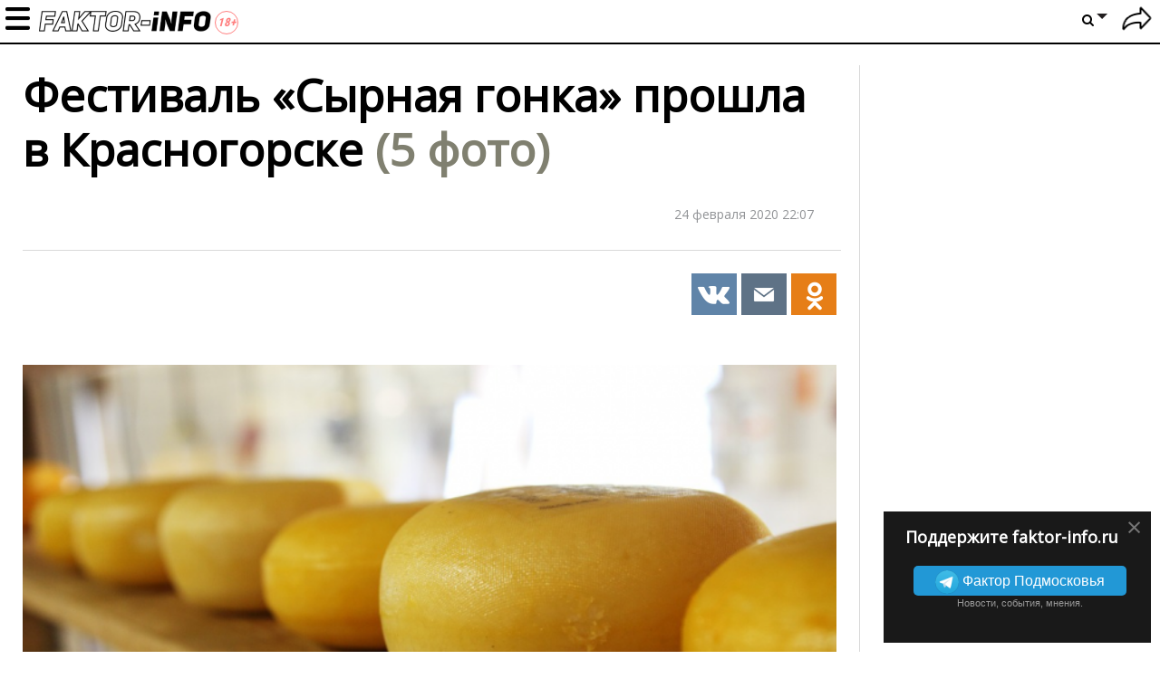

--- FILE ---
content_type: text/html; charset=UTF-8
request_url: https://faktor-info.ru/3165730-festivaly-syrnaja-gonka-proshla-v-krasnogorske.html
body_size: 17725
content:
<!doctype html>
<!--[if lt IE 7]> <html lang="en" class="lt-ie9 lt-ie8 lt-ie7"> <![endif]-->
<!--[if IE 7]>    <html lang="en" class="lt-ie9 lt-ie8"> <![endif]-->
<!--[if IE 8]>    <html lang="en" class="lt-ie9"> <![endif]-->
<!--[if IE 9]>    <html lang="en" class="lt-ie10"> <![endif]-->
<!--[if gt IE 9]><!--> 
<html lang="ru" prefix="og: https://ogp.me/ns#"> <!--<![endif]-->
<head>
	<meta charset="utf-8">
	<meta name="viewport" content="width=device-width,initial-scale=1">

	<link href="/favicon.ico" rel="icon" type="image/x-icon" />

            <link rel="preconnect" href="https://fonts.gstatic.com">
    <link href="https://fonts.googleapis.com/css2?family=Open+Sans&display=swap" rel="stylesheet">
        
<title>Фестиваль Сырная гонка прошла в Красногорске</title>
<meta property="fb:app_id" content="476351476625975">
<meta property="fb:admins" content="100001280130064,1170260752">

                        <meta property="og:type" content="article">
                                <meta property="og:description" content="Масштабный фестиваль «Сырная гонка» проходил с 21 по 24 февраля в Красногорске">
                                <meta property="og:article:published_time" content="2020-02-24T22:07:25+0300">
                                <meta property="og:article:modified_time" content="2020-02-24T22:29:43+0300">
                                <meta property="og:article:author" content="https://faktor-info.ru/profile/1716135">
                                                <meta property="og:article:tag" content="2020">
                            <meta property="og:article:tag" content="ynews">
                            <meta property="og:article:tag" content="Красногорск">
                            <meta property="og:article:tag" content="Подмосковье">
                            <meta property="og:article:tag" content="празддник">
                                            <meta property="og:title" content="Фестиваль Сырная гонка прошла в Красногорске">
                                <meta property="og:url" content="https://faktor-info.ru/3165730-festivaly-syrnaja-gonka-proshla-v-krasnogorske.html">
                                <meta property="og:image" content="https://faktor-info.ru/upload/post/2020/02/24/3165730/imgonline-com-ua-resize-jycme8y8p6lf1f.jpg?79212">
                                <meta property="og:site_name" content="Faktor-info.ru">
            
<meta name="description" content="Масштабный фестиваль «Сырная гонка» проходил с 21 по 24 февраля в Красногорске">
<meta name="revision" content="128">
<link rel="canonical" href="https://faktor-info.ru/3165730-festivaly-syrnaja-gonka-proshla-v-krasnogorske.html" />
<link rel="amphtml" href="https://faktor-info.ru/3165730-festivaly-syrnaja-gonka-proshla-v-krasnogorske.html?amp=1" />

<meta name="twitter:image" content="https://faktor-info.ru/upload/post/2020/02/24/3165730/imgonline-com-ua-resize-jycme8y8p6lf1f.jpg?79212" />
<meta name="twitter:title" content="Фестиваль Сырная гонка прошла в Красногорске" />
<meta name="twitter:description" content="Масштабный фестиваль «Сырная гонка» проходил с 21 по 24 февраля в Красногорске" />
<meta name="twitter:url" content="https://faktor-info.ru/3165730-festivaly-syrnaja-gonka-proshla-v-krasnogorske.html" />

    <link rel="manifest" href="/notification/manifest_myrussia.json?128">
    <meta name="theme-color" content="#ffffff">
<link rel="stylesheet" href="//faktor-info.ru/css/dodo/videojs.pack.min.css?128" type="text/css"/>
<link rel="stylesheet" href="//faktor-info.ru/css/dodo/style.css?128" type="text/css"/>
    <script>
        (function(){ // полифил на случай отсутствия window.perfomance.new()
	if ("performance" in window === false || typeof window.performance === "undefined") {
		window.performance = {};
	}

	Date.now = (Date.now || (new Date()).getTime());

	if ("now" in window.performance === false){
		var nowOffset;
		try {
			nowOffset = performance.timing.navigationStart;
		} 
		catch(e) {
			nowOffset = Date.now();
		};

		window.performance.now = function (){
			return Date.now() - nowOffset;
		}
	}
})();

function tm_start(timer_name){
	if (!window.fishki_timers)
		window.fishki_timers = {};
	window.fishki_timers[timer_name] = performance.now();
}

function tm_end(timer_name) {
    }var fishki;
if (!fishki) fishki = {};

    var hostUrl, staticHostUrl, sourceStaticHostUrl, tnHostUrl;
    var envProfile = 'faktor-info';

    switch (location.hostname) {
            }

    fishki.app = {
    "user": "false"
};
    fishki.app.envProfile = envProfile;
    fishki.app.hostUrl = hostUrl;
    fishki.app.tnHostUrl = tnHostUrl;
    fishki.app.staticHostUrl = staticHostUrl;
    fishki.app.sourceStaticHostUrl = sourceStaticHostUrl;
    fishki.app.scripts = {
        lightbox: '/js/fishki/libs/lightbox.min.js',
        jgrowl: '/js/jquery.jgrowl.min.js'
    };
    fishki.app.imagespath = '/images/';

fishki.params = {
    "count_answers": 0,
    "count_answers_post": 0,
    "count_messages_new": 0,
    "count_messages_all": 0,
    "my_user_id": 0,
    "usergroup": 0,
    "minimum_tags": 0,
    "maximum_tags": 0,
    "static_host": "\/\/faktor-info.ru",
    "is_new_design": 0,
    "is_post": 1,
    "debug": false,
    "lang": "ru",
    "post_flow_new": 0,
    "post_flow_mode": 0,
    "is_mobile": 0,
    "orphus_mode": 0,
    "js_log_enabled": 0,
    "jam_scripts": [
        "\/js\/jquery-latest.js?128",
        "\/js\/jquery.cookie.js?128",
        "\/js\/functions.js?128",
        "\/js\/videojs.pack.min.js?128",
        "\/js\/fishki\/ns\/social.js?128",
        "\/js\/jquery.colorbox.js?128",
        "\/js\/orphus.js?128",
        "\/js\/jquery.jgrowl.min.js?128",
        "\/js\/jquery.tipsy.js?128",
        "\/js\/plugins\/jquery.formstyler.js?128",
        "\/js\/fishki\/glDatePicker.js?128",
        "\/js\/fishki\/script.js?128",
        "\/js\/plugins\/jquery.simplemodal.js?128"
    ],
    "banner_float1": "div_20260121",
    "no_empty_fb_lead": [],
    "bot_detect": 0,
    "isAdaptiveDesign": false,
    "social": {
        "fb": {
            "app_id": "476351476625975",
            "version": "v10.0",
            "scope": "email,public_profile",
            "page_id": ""
        },
        "vk": {
            "app_id": "7241721",
            "app_id_widgets": ""
        },
        "ok": {
            "app_id": "",
            "group_id": ""
        },
        "google": {
            "app_id": ""
        },
        "twitter": {
            "app_id": ""
        }
    },
    "enable": {
        "hidden_img_lazy": 0
    },
    "recaptchav3": false
};

var fishki;
if (!fishki) fishki = {};
fishki.cookie = (function(){
	function getCookie(name)
	{
		  var matches = document.cookie.match(new RegExp(
			"(?:^|; )" + name.replace(/([\.$?*|{}\(\)\[\]\\\/\+^])/g, '\\$1') + "=([^;]*)"
		  ));
		  return matches ? decodeURIComponent(matches[1]) : undefined;
	}

	function setCookie(name, value, options)
	{
	  options = options || {};

	  var expires = options.expires;

	  if (typeof expires == "number" && expires) {
		var d = new Date();
		d.setTime(d.getTime() + expires * 1000 * 3600 * 24);
		expires = options.expires = d;
	  }
	  if (expires && expires.toUTCString) {
		options.expires = expires.toUTCString();
	  }

	  if (options.domain && options.domain === '.localhost') {
		options.domain = 'localhost';
	  }

	  value = encodeURIComponent(value);

	  var updatedCookie = name + "=" + value;

	  for (var propName in options) {
		updatedCookie += "; " + propName;
		var propValue = options[propName];
		if (propValue !== true) {
		  updatedCookie += "=" + propValue;
		}
	  }

	  document.cookie = updatedCookie;
	}

    function testCookie() {
        if ('cookie' in document &&
            (document.cookie = '__tst__=tst').indexOf.call(document.cookie, '__tst__') > -1) {
            document.cookie = '__tst__=; expires=Thu, 01 Jan 1970 00:00:00 GMT';
            return true;
        }
        return false;
    }

	function deleteCookie(name) {
	  setCookie(name, "", {
		expires: -1
	  })
	}

	return {
		get: getCookie,
		set: setCookie,
		delete: deleteCookie,
		remove: deleteCookie,
        test: testCookie
	};
}) ();var fishki;
if (!fishki) fishki = {};

if (Object.defineProperty) {
    Object.defineProperty(fishki, 'is_adblock', {configurable: false, writable: true});
    Object.defineProperty(Object.prototype, 'adblock-enable', {configurable: false, writable: true});
    Object.defineProperty(fishki, 'onAdblockDisabled', {configurable: false, writable: true});
    Object.defineProperty(fishki, 'onAdblockEnabled', {configurable: false, writable: true});
    Object.defineProperty(fishki, 'adblockCheckPassed', {configurable: false, writable: true});
	if (!fishki.adv) {
		fishki.adv = {}
	}
    Object.defineProperty(fishki, 'adv', {configurable: false, writable: true});
    Object.defineProperty(fishki.adv, 'afterAdblockCheck', {configurable: false, writable: true});
}

fishki.boot = (function () {

    function wait(check, cb, timeout) {
        if (check()) {
            cb();
        } else {
            setTimeout(function () {
                wait(check, cb, timeout);
            }, timeout || 500);
        }
    }

    function ensure(load, cb, timeout) {
        var obj = load();
        if (obj) {
            cb(obj);
        } else {
            setTimeout(function () {
                ensure(load, cb, timeout);
            }, timeout || 500);
        }
    }

    return {
        wait: wait,
        ensure: ensure
    }
}) ();    </script>
	<script src="//faktor-info.ru/js/jquery-latest.js?128"></script>
	<script data-enable="1" src="//faktor-info.ru/js/jquery-latest.js?128"></script>
<script data-enable="1" src="//faktor-info.ru/js/jquery.cookie.js?128"></script>
<script data-enable="1" src="//faktor-info.ru/js/functions.js?128"></script>
<script data-enable="1" src="//faktor-info.ru/js/videojs.pack.min.js?128"></script>
<script data-enable="1" src="//faktor-info.ru/js/fishki/ns/social.js?128"></script>
    <script src="//faktor-info.ru/js/jquery.sticky.js?128"></script>
	<script src="//faktor-info.ru/js/dodo/main.js?128"></script>
	<script src="//faktor-info.ru/js/fishki/ns/utils.js?128"></script>
	<script src="//faktor-info.ru/js/advert.js?128"></script>
	<script src="//faktor-info.ru/js/dodo/pop.js?128"></script>

	<script src="//faktor-info.ru/js/jquery.form.js?128"></script>
	<script src="//faktor-info.ru/js/fishki/comment-form.js?128"></script>
	<script src="//faktor-info.ru/js/jquery.fineuploader.min.js?128"></script>

<!--LiveInternet counter--><script>new Image().src = "//counter.yadro.ru/hit?r" + escape(document.referrer) + ((typeof(screen)=="undefined")?"" : ";s"+screen.width+"*"+screen.height+"*" + (screen.colorDepth?screen.colorDepth:screen.pixelDepth)) + ";u"+escape(document.URL) + ";h"+escape(document.title.substring(0,80)) + ";" +Math.random();</script><!--/LiveInternet-->


<!-- Rating Mail.ru counter -->
<script type="text/javascript">
var _tmr = window._tmr || (window._tmr = []);
_tmr.push({id: "3195894", type: "pageView", start: (new Date()).getTime()});
(function (d, w, id) {
  if (d.getElementById(id)) return;
  var ts = d.createElement("script"); ts.type = "text/javascript"; ts.async = true; ts.id = id;
  ts.src = "https://top-fwz1.mail.ru/js/code.js";
  var f = function () {var s = d.getElementsByTagName("script")[0]; s.parentNode.insertBefore(ts, s);};
  if (w.opera == "[object Opera]") { d.addEventListener("DOMContentLoaded", f, false); } else { f(); }
})(document, window, "topmailru-code");
</script><noscript><div>
<img src="https://top-fwz1.mail.ru/counter?id=3195894;js=na" style="border:0;position:absolute;left:-9999px;" alt="Top.Mail.Ru" />
</div></noscript>
<!-- //Rating Mail.ru counter -->

<!-- Yandex.Metrika counter --> <script type="text/javascript" > (function(m,e,t,r,i,k,a){m[i]=m[i]||function(){(m[i].a=m[i].a||[]).push(arguments)}; m[i].l=1*new Date(); for (var j = 0; j < document.scripts.length; j++) {if (document.scripts[j].src === r) { return; }} k=e.createElement(t),a=e.getElementsByTagName(t)[0],k.async=1,k.src=r,a.parentNode.insertBefore(k,a)}) (window, document, "script", "https://mc.yandex.ru/metrika/tag.js", "ym"); ym(69249151, "init", { clickmap:true, trackLinks:true, accurateTrackBounce:true, webvisor:true }); </script> <noscript><div><img src="https://mc.yandex.ru/watch/69249151" style="position:absolute; left:-9999px;" alt="" /></div></noscript> <!-- /Yandex.Metrika counter -->

<!-- Google tag (gtag.js) -->
<script async src="https://www.googletagmanager.com/gtag/js?id=G-1XK5MN4BVK"></script>
<script>
  window.dataLayer = window.dataLayer || [];
  function gtag(){dataLayer.push(arguments);}
  gtag('js', new Date());

  gtag('config', 'G-1XK5MN4BVK');
</script>

<script type="text/javascript" src="https://vk.com/js/api/share.js?93" charset="windows-1251"></script>
</head>

<body class="section-frontpage logged-out-user faktor-info dodo-light dodo-test"
>
<div id="erroralert" class="erroralert"></div>
<div id="window"></div>
<div id="curtain" class="curtain"></div>

<style>
    #spam-form-holder {
        display: none;
    }

    #spam-form-holder .preloader {
        display:none;
        width: 830px;
        height: 90%;
        position: absolute;
        z-index:9999;
    }

    #spam-form-holder .preloader img {
        position: fixed;
        top: 30%;
        right: 0;
        bottom: 0;
        left:40%;
    }

    #spam-form-holder .spam-form-buttons {
        margin-top: 10px;
    }
</style>

<div id="spam-form-holder" data-user="guest">
    <div class="preloader" id="preloader">
        <img src="/images/fishki/482.gif" alt='' >
    </div>
    <div id="spam-form">
        <p class="spam-form-text">
            <strong>На что жалуетесь?</strong>
        </p>
        <form action="/complaint/hide/" class="form-complain">
            <div class="publisher__source">
                <input type="hidden" name="post_id" value="" />
                <input type="hidden" name="gallery_id" value="" />
                <input type="hidden" name="comment_id" value="" />
                <input type="hidden" name="user" value="" />
                <div class="spam-form-reason">
                                            <input type="radio" class="radio" name="reason" value="1" id="reason--1" />
                        <label for="reason--1">
                            Спам, реклама                        </label>
                                            <input type="radio" class="radio" name="reason" value="2" id="reason--2" />
                        <label for="reason--2">
                            Оскорбления пользователей сайта                        </label>
                                            <input type="radio" class="radio" name="reason" value="3" id="reason--3" />
                        <label for="reason--3">
                            Флуд                        </label>
                                            <input type="radio" class="radio" name="reason" value="4" id="reason--4" />
                        <label for="reason--4">
                            Разжигание межнациональной розни                        </label>
                                            <input type="radio" class="radio" name="reason" value="5" id="reason--5" />
                        <label for="reason--5">
                            Порнография/эротика                        </label>
                                            <input type="radio" class="radio" name="reason" value="7" id="reason--7" />
                        <label for="reason--7">
                            Мат                        </label>
                                            <input type="radio" class="radio" name="reason" value="11" id="reason--11" />
                        <label for="reason--11">
                            Трэш                        </label>
                                            <input type="radio" class="radio" name="reason" value="13" id="reason--13" />
                        <label for="reason--13">
                            Монетизация канала Youtube                        </label>
                                            <input type="radio" class="radio" name="reason" value="14" id="reason--14" />
                        <label for="reason--14">
                            Предложил спам-фильтр при добавлении комментария                        </label>
                                        <input id="reason--other" type="radio" class="radio" name="reason" value="99"/>
                    <label for="reason--other">
                        Другое                    </label>
                    <textarea class="reason-text" name="reason-text" disabled="disabled" maxlength="255" onkeypress="return checkLengthString(event)" ></textarea>
                    <div class="spam_ban">
                                                                    </div>
                </div>
                <div class="clearfix spam-form-buttons">
                    <input type="submit" value="Отправить жалобу" class="btn-green btn-green--bdtl" />
                    <a href="javascript:void(0)" class="modal_hide"><strong>Вернуться</strong></a>
                </div>
            </div>
        </form>
    </div>
</div><div class="body-pretender">
	<page_card></page_card>
	<div class="mobile-top-banner"></div>
    
	<script>
        function dodo_submit(frm)
        {
            var $inp = $(frm).find('input[name=qry]');
            if ($inp.val().trim().length < 3)
            {
                showerror('Введите не менее 3 символов для поиска текста');
                return false;
            }
            return true;
        }
    </script>
    
    <div class="header topbar ">
        <!--<button class="menu-show-toggle lazy-loading" onclick="jQuery('body').toggleClass('menu-opened')"></button>-->
        <div class="mobmenu"></div>
		<a href="/" class="show-logo"></a>
        
        <div class="container">
            				<div class="title"><div class="text">Фестиваль «Сырная гонка» прошла в Красногорске</div></div> 
						
<nav class="topbar-nav mobmenuinner">	
	<ul class="topbar-nav__first-level">
		<!--<li class="topbar-nav__item"><a class="topbar-nav__link" href="/recent/">Новое</a></li>-->
		
					<li class="topbar-nav__item topbar-nav__mobile"><a class="topbar-nav__link auth-show" href="/user/login/">Войти</a></li>
									
			
		<li class="topbar-nav__item ">
			<a href="/tag/nasha-gazeta/" class="topbar-nav__link" title="" style="">Наша газета </a>

                              
		</li>
					
			
		<li class="topbar-nav__item ">
			<a href="/onevideo/" class="topbar-nav__link" title="" style="">Видео </a>

                              
		</li>
					
			
		<li class="topbar-nav__item ">
			<a href="/tag/podolyskij-rabochij/" class="topbar-nav__link" title="" style="">Подольский рабочий </a>

                              
		</li>
					
			
		<li class="topbar-nav__item ">
			<a href="/add/" class="topbar-nav__link" title="" style="">Добавить историю </a>

                              
		</li>
					
			
		<li class="topbar-nav__item ">
			<a href="#" class="topbar-nav__link" title="" style="">Муниципалитеты </a>

                        
			<ul class="topbar-nav__second-level">
				<li class="nav__block nav-catalog clearfix">
					<div class="nav__block__links nav-catalog">
																									<a class="nav__block__link active" title="" href="/tag/aprelevka/" data-id="#topbar-0">
							Апрелевка						</a>
																										<a class="nav__block__link" title="" href="/tag/balashiha/" data-id="#topbar-0">
							Балашиха						</a>
																										<a class="nav__block__link" title="" href="/tag/beloozyorskij/" data-id="#topbar-0">
							Белоозёрский						</a>
																										<a class="nav__block__link" title="" href="/tag/bronnicy/" data-id="#topbar-0">
							Бронницы						</a>
																										<a class="nav__block__link" title="" href="/tag/vereja/" data-id="#topbar-0">
							Верея						</a>
																										<a class="nav__block__link" title="" href="/tag/vidnoe/" data-id="#topbar-0">
							Видное						</a>
																										<a class="nav__block__link" title="" href="/tag/volokolamsk/" data-id="#topbar-0">
							Волоколамск						</a>
																										<a class="nav__block__link" title="" href="/tag/voskresensk/" data-id="#topbar-0">
							Воскресенск						</a>
																										<a class="nav__block__link" title="" href="/tag/vysokovsk/" data-id="#topbar-0">
							Высоковск						</a>
																										<a class="nav__block__link" title="" href="/tag/golicyno/" data-id="#topbar-0">
							Голицыно						</a>
																										<a class="nav__block__link" title="" href="/tag/dedovsk/" data-id="#topbar-0">
							Дедовск						</a>
																										<a class="nav__block__link" title="" href="/tag/dzerzhinskij/" data-id="#topbar-0">
							Дзержинский						</a>
																										<a class="nav__block__link" title="" href="/tag/dmitrov/" data-id="#topbar-0">
							Дмитров						</a>
																										<a class="nav__block__link" title="" href="/tag/dolgoprudnyj/" data-id="#topbar-0">
							Долгопрудный						</a>
																										<a class="nav__block__link" title="" href="/tag/domodedovo/" data-id="#topbar-0">
							Домодедово						</a>
																										<a class="nav__block__link" title="" href="/tag/dubna/" data-id="#topbar-0">
							Дубна						</a>
																										<a class="nav__block__link" title="" href="/tag/egoryevsk/" data-id="#topbar-0">
							Егорьевск						</a>
																										<a class="nav__block__link" title="" href="/tag/zhukovskij/" data-id="#topbar-0">
							Жуковский						</a>
																										<a class="nav__block__link" title="" href="/tag/zarajsk/" data-id="#topbar-0">
							Зарайск						</a>
																										<a class="nav__block__link" title="" href="/tag/ivanteevka/" data-id="#topbar-0">
							Ивантеевка						</a>
																										<a class="nav__block__link" title="" href="/tag/istra/" data-id="#topbar-0">
							Истра						</a>
																										<a class="nav__block__link" title="" href="/tag/kashira/" data-id="#topbar-0">
							Кашира						</a>
																										<a class="nav__block__link" title="" href="/tag/klin/" data-id="#topbar-0">
							Клин						</a>
																										<a class="nav__block__link" title="" href="/tag/kolomna/" data-id="#topbar-0">
							Коломна						</a>
																										<a class="nav__block__link" title="" href="/tag/korolyov/" data-id="#topbar-0">
							Королёв						</a>
																										<a class="nav__block__link" title="" href="/tag/kotelyniki/" data-id="#topbar-0">
							Котельники						</a>
																										<a class="nav__block__link" title="" href="/tag/krasnoarmejsk/" data-id="#topbar-0">
							Красноармейск						</a>
																										<a class="nav__block__link" title="" href="/tag/krasnogorsk/" data-id="#topbar-0">
							Красногорск						</a>
																										<a class="nav__block__link" title="" href="/tag/krasnoznamensk/" data-id="#topbar-0">
							Краснознаменск						</a>
																										<a class="nav__block__link" title="" href="/tag/lobnja/" data-id="#topbar-0">
							Лобня						</a>
																										<a class="nav__block__link" title="" href="/tag/losino-petrovskij/" data-id="#topbar-0">
							Лосино-Петровский						</a>
																										<a class="nav__block__link" title="" href="https://luh.faktor-info.ru" data-id="#topbar-0">
							Луховицы						</a>
																										<a class="nav__block__link" title="" href="/tag/lytkarino/" data-id="#topbar-0">
							Лыткарино						</a>
																										<a class="nav__block__link" title="" href="/tag/ljubercy/" data-id="#topbar-0">
							Люберцы						</a>
																										<a class="nav__block__link" title="" href="/tag/mozhajsk/" data-id="#topbar-0">
							Можайск						</a>
																										<a class="nav__block__link" title="" href="/tag/mytiwi/" data-id="#topbar-0">
							Мытищи						</a>
																										<a class="nav__block__link" title="" href="/tag/naro-fominsk/" data-id="#topbar-0">
							Наро-Фоминск						</a>
																										<a class="nav__block__link" title="" href="/tag/noginsk/" data-id="#topbar-0">
							Ногинск						</a>
																										<a class="nav__block__link" title="" href="/tag/odincovo/" data-id="#topbar-0">
							Одинцово						</a>
																										<a class="nav__block__link" title="" href="/tag/ozyory/" data-id="#topbar-0">
							Озёры						</a>
																										<a class="nav__block__link" title="" href="/tag/orehovo-zuevo/" data-id="#topbar-0">
							Орехово-Зуево						</a>
																										<a class="nav__block__link" title="" href="/tag/pavlovskij-posad/" data-id="#topbar-0">
							Павловский Посад						</a>
																										<a class="nav__block__link" title="" href="/tag/podolysk/" data-id="#topbar-0">
							Подольск						</a>
																										<a class="nav__block__link" title="" href="/tag/protvino/" data-id="#topbar-0">
							Протвино						</a>
																										<a class="nav__block__link" title="" href="https://pushkino.faktor-info.ru" data-id="#topbar-0">
							Пушкино						</a>
																										<a class="nav__block__link" title="" href="/tag/puwino/" data-id="#topbar-0">
							Пущино						</a>
																										<a class="nav__block__link" title="" href="/tag/ramenskoe/" data-id="#topbar-0">
							Раменское						</a>
																										<a class="nav__block__link" title="" href="/tag/reutov/" data-id="#topbar-0">
							Реутов						</a>
																										<a class="nav__block__link" title="" href="/tag/ruza/" data-id="#topbar-0">
							Руза						</a>
																										<a class="nav__block__link" title="" href="/tag/sergiev-posad/" data-id="#topbar-0">
							Сергиев Посад						</a>
																										<a class="nav__block__link" title="" href="/tag/serpuhov/" data-id="#topbar-0">
							Серпухов						</a>
																										<a class="nav__block__link" title="" href="/tag/solnechnogorsk/" data-id="#topbar-0">
							Солнечногорск						</a>
																										<a class="nav__block__link" title="" href="/tag/stupino/" data-id="#topbar-0">
							Ступино						</a>
																										<a class="nav__block__link" title="" href="/tag/frjazino/" data-id="#topbar-0">
							Фрязино						</a>
																										<a class="nav__block__link" title="" href="/tag/himki/" data-id="#topbar-0">
							Химки						</a>
																										<a class="nav__block__link" title="" href="/tag/chernogolovka/" data-id="#topbar-0">
							Черноголовка						</a>
																										<a class="nav__block__link" title="" href="/tag/chehov/" data-id="#topbar-0">
							Чехов						</a>
																										<a class="nav__block__link" title="" href="/tag/shatura/" data-id="#topbar-0">
							Шатура						</a>
																										<a class="nav__block__link" title="" href="/tag/wyolkovo/" data-id="#topbar-0">
							Щёлково						</a>
																										<a class="nav__block__link" title="" href="/tag/jelektrogorsk/" data-id="#topbar-0">
							Электрогорск						</a>
																										<a class="nav__block__link" title="" href="/tag/jelektrostaly/" data-id="#topbar-0">
							Электросталь						</a>
																		</div>
										<div class="nav__block__contents nav__block__contents_last">
																																																																																																																																																																																																																																																																																																																																																																																																																																																						</div>
				</li>
			</ul>
                  
                              
		</li>
				<li class="topbar-nav__item topbar-nav__mobile">
			<form action="/search/" onsubmit="return dodo_submit(this)">
                <input name="qry" type="text" placeholder="Фраза или #тег" value="">
                <button class="btn-search"><i class="icon-search"></i></button>
            </form>
		</li>
	</ul>
</nav>
<nav class="header-user">
	<ul class="header-settings__first-level header-settings__relative">
        <!--<li class="header-settings__item">
            <a class="header-settings__add-story" href="/add/">+</a>
        </li>-->
			<li><a href="/user/login/" title="Войти" class="auth-show spr icon icon__logout"></a></li>
		</ul>
</nav>
<nav class="header-settings">
	<ul class="header-settings__first-level">
		<li class="header-settings__item">
			<a href="#" class="spr header-settings__link header-settings__link_to search"><i class="icon-search"></i></a><b class="arrow header-settings__link_to"></b>
			<ul class="header-settings__second-level on-active">
				<li class="header-search">
					<form action="/search/" onsubmit="return dodo_submit(this)">
						<input name="qry" type="text" placeholder="Что ищем?" value="">
						<button class="btn-search"><i class="icon-search"></i></button>
					</form>
				</li>
			</ul>
		</li>
	</ul>
</nav>
        </div>
                
        <div class="fb-like" data-href="https://www.facebook.com/%D0%A4%D0%B0%D0%BA%D1%82%D0%BE%D1%80-%D0%9F%D0%BE%D0%B4%D0%BC%D0%BE%D1%81%D0%BA%D0%BE%D0%B2%D1%8C%D1%8F-101575424774020" data-layout="button_count" data-action="like" data-show-faces="false" data-share="false"></div>
    </div>
    
    
	<div class="topbar-fake"></div>
	<div class="menu-overlay"></div>
	
	<div class="main permalink main-wrap post">
				<div class="content layout-width permalink dodo-columns">
    <div class="post-page clearfix">
        <div class="one-cell-col pull-right">

    <div class="">
            </div>

        <div class="right_advert">
            </div>
        
    <script>
        $(document).ready(function() {
            var footerHeight = $('.footer').outerHeight() + 20;
            if (screen.width >= 768)
                $('.right_advert').sticky({topSpacing:66,bottomSpacing:footerHeight});
            delete footerHeight;
        });
    </script>
        <div class="fb-promo" id="fb-promo-right">
        <div class="fb-promo-wrp">
            <a href="javascript:void(0)" id="fb-close-right" class="close-promo">&times;</a>
                <h3>Поддержите faktor-info.ru</h3>
                <p class="tlg-btn-wrapper">
                    <a class="tlg-btn" href="https://t.me/faktorinfo" target="_blank"><img src="//fishki.net/css/fishki_new/img/icon_telegram.png">
                        <span class="tlg-btn__text">
                            Фактор Подмосковья
                        </span>
                    </a>
                    <br/>
                    <small>Новости, события, мнения.</small>
                </p>
        </div>
    </div>
    </div>
<script>
    function hideRightFb()
    {
        $.cookie("fb-right", 1, { expires: 30, path: '/'});
        $('#fb-promo-right').remove();
    }
    $('#fb-close-right').click(hideRightFb);
    $(window).on('social.fb_subscribe', hideRightFb);
</script>		<div class="two-cell-col article-module pull-left">
            <script>
    $(function(){
        init_post(12093936, 0, 1769000421000)
    });
	$.post('/counter/views/', {pg_id: 12093936, mobile: screen.width <= 480 ? 1 : 0});
</script>
<div class="article-content" id="article-content">
    <article class="article-image clearfix no-splash">
        <div class="navbar-share-panel-wrapper">
        </div>
        <div class="headline-container headline-giant-splash">
            <div class="badges-list">
            </div>
                        <h1 class="headline">
            Фестиваль «Сырная гонка» прошла в Красногорске                <span>
                    (5&nbsp;фото)                </span>
                                    </h1>

                    </div>

        <div class="clearfix top-author-module with-post-padding">
                        <div class="author-module">
                <div class="pull-right post-date-formatted">24 февраля 2020 22:07</div>
                            </div>
                                    <div class="newsletter_sign_like">
                <div class="top-share-placeholder " data-avoid-render="1">
                    
	<div class="sharebar sharebar--article share-buttons enable-panel"><!-- Добавлен enable-panel (6353) -->
        		<!-- PINTEREST -->
		<a href="https://vk.com/share.php?url=https%3A%2F%2Ffaktor-info.ru%2F3165730-festivaly-syrnaja-gonka-proshla-v-krasnogorske.html" data-social="top-vk:3165730:0" data-track-share="Pinterest" class="share share-vk share-popup show-buttons"><i class="icons-share pt sprite-shares-vk"></i></a>
		<!-- EMAIL -->
		<a href="mailto:?subject=%D0%A4%D0%B5%D1%81%D1%82%D0%B8%D0%B2%D0%B0%D0%BB%D1%8C+%C2%AB%D0%A1%D1%8B%D1%80%D0%BD%D0%B0%D1%8F+%D0%B3%D0%BE%D0%BD%D0%BA%D0%B0%C2%BB+%D0%BF%D1%80%D0%BE%D1%88%D0%BB%D0%B0+%D0%B2+%D0%9A%D1%80%D0%B0%D1%81%D0%BD%D0%BE%D0%B3%D0%BE%D1%80%D1%81%D0%BA%D0%B5&amp;body=https%3A%2F%2Ffaktor-info.ru%2F3165730-festivaly-syrnaja-gonka-proshla-v-krasnogorske.html" data-track-share="Email" class="share share-popup share-email show-buttons"><i class="icons-share em sprite-shares-email"></i></a>
		<a href="https://connect.ok.ru/offer?url=https%3A%2F%2Ffaktor-info.ru%2F3165730-festivaly-syrnaja-gonka-proshla-v-krasnogorske.html" data-social="top-odnk:3165730:0" data-track-share="Tumblr" class="share share-popup share-ok show-buttons"><i class="icons-share tl sprite-shares-ok"></i></a>
		<!-- 
		<a href="#" class="share-plus"><i class="sprite-shares-plus"></i></a>
		<div class="buttons-fade">
			< ! - - TUMBLR - - >
			<a href="https://connect.ok.ru/offer?url=https%3A%2F%2Ffaktor-info.ru%2F3165730-festivaly-syrnaja-gonka-proshla-v-krasnogorske.html" data-social="top-odnk:3165730:0" data-track-share="Tumblr" class="share share-popup share-ok show-buttons"><i class="icons-share tl sprite-shares-ok"></i></a>
		</div>
		<a href="#" class="share-minus"><i class="icons-share rd sprite-shares-minus"></i></a>
		-->
	</div>
                </div>
                            </div>
                    </div>
        <div class="utm_campaign"></div>
        
        <div class="article-body">
            <div class="article-description">
                <p>
                                                    </p>
                                            

    
	
	
    
	<div id="gallery_object_7272585" data-gallery-id="7272585" class="gallery">
						<div class="item-content expanded-anounce">

        				
			
			
			<div class="post-img picture">
										<div class="picture-holder">
						
    
    
        <a  href="//faktor-info.ru/upload/post/2020/02/24/3165730/gallery/54911581495971-screenshot-2020-02-12-cheese-2785-960-720-jpg-izobrazhenie-jpeg-960-640-pikselov.png" target="_blank" id="gallery-7272585"
       data-link="//faktor-info.ru/3165730-festivaly-syrnaja-gonka-proshla-v-krasnogorske.html/gallery-7272585/"
       data-alt="Фестиваль «Сырная гонка» прошла в Красногорске">
        
                <img                             src="//faktor-info.ru/upload/post/2020/02/24/3165730/gallery/54911581495971-screenshot-2020-02-12-cheese-2785-960-720-jpg-izobrazhenie-jpeg-960-640-pikselov.png"
                                alt="Фестиваль «Сырная гонка» прошла в Красногорске"
                title="Фестиваль «Сырная гонка» прошла в Красногорске"
                                                                    class="post-pic-inline kdm_img"
                                width=800                height=533                                decoding='async'
        />
                            </a>

            
    <p class="source" >
                                    Источник:
                                <script>document.write('<a href="/go/?url=https%3A%2F%2Flive24.ru%2Fregiony%2Fmoskva-i-moskovskaja-oblast%2F15240-na-festivale-syrnaja-gonka-v-krasnogorske-predstavjat-bolee-120-sortov-syra.html"  target="_blank">live24.ru</a>');</script>                                    </p>
                    

<div class="share-buttons">
	<div class="share-media-panel ">    
		<ul class="social-tab-i">
			<li class="social-tab-buttons">
				<ul>
        					<li><a class="share share-email" href="mailto:?subject=%D0%A4%D0%B5%D1%81%D1%82%D0%B8%D0%B2%D0%B0%D0%BB%D1%8C+%C2%AB%D0%A1%D1%8B%D1%80%D0%BD%D0%B0%D1%8F+%D0%B3%D0%BE%D0%BD%D0%BA%D0%B0%C2%BB+%D0%BF%D1%80%D0%BE%D1%88%D0%BB%D0%B0+%D0%B2+%D0%9A%D1%80%D0%B0%D1%81%D0%BD%D0%BE%D0%B3%D0%BE%D1%80%D1%81%D0%BA%D0%B5&amp;body=%D0%9F%D1%80%D0%B8%D0%B2%D0%B5%D1%82%2C+%D0%BD%D0%B0%D1%88%D0%B5%D0%BB+%D0%BD%D0%B0+faktor-info.ru+%D0%B8+%D0%BF%D0%BE%D0%B4%D1%83%D0%BC%D0%B0%D0%BB%2C+%D1%87%D1%82%D0%BE+%D0%B2%D0%B0%D0%BC+%D0%BF%D0%BE%D0%BD%D1%80%D0%B0%D0%B2%D0%B8%D1%82%D1%81%D1%8F%3A+https%3A%2F%2Ffaktor-info.ru%2F3165730-festivaly-syrnaja-gonka-proshla-v-krasnogorske.html%2Fgallery-7272585%2F%0A%0A%0A%D0%9D%D0%B0%D0%B9%D1%82%D0%B8+%D0%B5%D1%89%D0%B5+%D0%B8%D0%BD%D1%82%D0%B5%D1%80%D0%B5%D1%81%D0%BD%D1%8B%D0%B5+%D0%B8%D1%81%D1%82%D0%BE%D1%80%D0%B8%D0%B8+%D0%BD%D0%B0+faktor-info.ru." target="_blank"><i class="icons-share em sprite-shares-email sprite-shares-small-email"></i></a></li>
					<li><a class="share share-link" href="https://faktor-info.ru/3165730-festivaly-syrnaja-gonka-proshla-v-krasnogorske.html/gallery-7272585/" target="_blank"><i class="icons-share ln sprite-shares-link sprite-shares-small-link"></i></a><span class="copyed-link"></span></li>
				</ul>
			</li>
		</ul>
		<div class="share-link-box">
			<input type="text" value="https://faktor-info.ru/3165730-festivaly-syrnaja-gonka-proshla-v-krasnogorske.html/gallery-7272585/">
		</div>
	</div>
</div>
				</div>
												</div>
				</div>
		<div class="container_gallery_description">Масштабный <a href="https://360tv.ru/news/mosobl/syrnaja-gonka-proshla-v-krasnogorske/">фестиваль</a> «Сырная гонка» проходил с 21 по 24 февраля в Красногорске. Посетители смогли попробовать разнообразные сорта сыра от 30 производителей страны.</div>
	
	</div>
    
    
	
	
    
	<div id="gallery_object_7272586" data-gallery-id="7272586" class="gallery">
						<div class="item-content expanded-anounce">

        				
			
			
			<div class="post-img picture">
										<div class="picture-holder">
						
    
    
    
                <img              id="gallery-7272586"                 src="//faktor-info.ru/upload/post/2020/02/24/3165730/gallery/tn/62672_5.png"
                                alt="Фестиваль «Сырная гонка» прошла в Красногорске"
                title="Фестиваль «Сырная гонка» прошла в Красногорске"
                                                                    class="post-pic-inline"
                                width=800                height=800                                decoding='async'
        />
                        
            
    <p class="source" >
                                    Источник:
                                <script>document.write('<a href="/go/?url=https%3A%2F%2F360tv.ru%2Fnews%2Fmosobl%2Fsyrnaja-gonka-proshla-v-krasnogorske%2F"  target="_blank">360tv.ru</a>');</script>                                    </p>
                    

<div class="share-buttons">
	<div class="share-media-panel ">    
		<ul class="social-tab-i">
			<li class="social-tab-buttons">
				<ul>
        					<li><a class="share share-email" href="mailto:?subject=%D0%A4%D0%B5%D1%81%D1%82%D0%B8%D0%B2%D0%B0%D0%BB%D1%8C+%C2%AB%D0%A1%D1%8B%D1%80%D0%BD%D0%B0%D1%8F+%D0%B3%D0%BE%D0%BD%D0%BA%D0%B0%C2%BB+%D0%BF%D1%80%D0%BE%D1%88%D0%BB%D0%B0+%D0%B2+%D0%9A%D1%80%D0%B0%D1%81%D0%BD%D0%BE%D0%B3%D0%BE%D1%80%D1%81%D0%BA%D0%B5&amp;body=%D0%9F%D1%80%D0%B8%D0%B2%D0%B5%D1%82%2C+%D0%BD%D0%B0%D1%88%D0%B5%D0%BB+%D0%BD%D0%B0+faktor-info.ru+%D0%B8+%D0%BF%D0%BE%D0%B4%D1%83%D0%BC%D0%B0%D0%BB%2C+%D1%87%D1%82%D0%BE+%D0%B2%D0%B0%D0%BC+%D0%BF%D0%BE%D0%BD%D1%80%D0%B0%D0%B2%D0%B8%D1%82%D1%81%D1%8F%3A+https%3A%2F%2Ffaktor-info.ru%2F3165730-festivaly-syrnaja-gonka-proshla-v-krasnogorske.html%2Fgallery-7272586%2F%0A%0A%0A%D0%9D%D0%B0%D0%B9%D1%82%D0%B8+%D0%B5%D1%89%D0%B5+%D0%B8%D0%BD%D1%82%D0%B5%D1%80%D0%B5%D1%81%D0%BD%D1%8B%D0%B5+%D0%B8%D1%81%D1%82%D0%BE%D1%80%D0%B8%D0%B8+%D0%BD%D0%B0+faktor-info.ru." target="_blank"><i class="icons-share em sprite-shares-email sprite-shares-small-email"></i></a></li>
					<li><a class="share share-link" href="https://faktor-info.ru/3165730-festivaly-syrnaja-gonka-proshla-v-krasnogorske.html/gallery-7272586/" target="_blank"><i class="icons-share ln sprite-shares-link sprite-shares-small-link"></i></a><span class="copyed-link"></span></li>
				</ul>
			</li>
		</ul>
		<div class="share-link-box">
			<input type="text" value="https://faktor-info.ru/3165730-festivaly-syrnaja-gonka-proshla-v-krasnogorske.html/gallery-7272586/">
		</div>
	</div>
</div>
				</div>
												</div>
				</div>
		<div class="container_gallery_description">Базиликовый, овечий, с белой плесенью, кофейный и другие крафтовые сорта представили на фестивале производители из Московской, Тверской, Брянской и других областей. Разумеется на данном мероприятие имели место быть и другие продукты, например, мясные изделия и даже слабоалкогольные продукты.</div>
	
	</div>
    
    
	
	
    
	<div id="gallery_object_7272587" data-gallery-id="7272587" class="gallery">
						<div class="item-content expanded-anounce">

        				
			
			
			<div class="post-img picture">
										<div class="picture-holder">
						
    
    
    
                <img              id="gallery-7272587"                 src="//faktor-info.ru/upload/post/2020/02/24/3165730/gallery/tn/704fdcdf408f06212c637196c94b1a4a.png"
                                alt="Фестиваль «Сырная гонка» прошла в Красногорске"
                title="Фестиваль «Сырная гонка» прошла в Красногорске"
                                                                    class="post-pic-inline"
                                width=800                height=800                                decoding='async'
        />
                        
            
    <p class="source" >
                                    Источник:
                                <script>document.write('<a href="/go/?url=https%3A%2F%2F360tv.ru%2Fnews%2Fmosobl%2Fsyrnaja-gonka-proshla-v-krasnogorske%2F"  target="_blank">360tv.ru</a>');</script>                                    </p>
                    

<div class="share-buttons">
	<div class="share-media-panel ">    
		<ul class="social-tab-i">
			<li class="social-tab-buttons">
				<ul>
        					<li><a class="share share-email" href="mailto:?subject=%D0%A4%D0%B5%D1%81%D1%82%D0%B8%D0%B2%D0%B0%D0%BB%D1%8C+%C2%AB%D0%A1%D1%8B%D1%80%D0%BD%D0%B0%D1%8F+%D0%B3%D0%BE%D0%BD%D0%BA%D0%B0%C2%BB+%D0%BF%D1%80%D0%BE%D1%88%D0%BB%D0%B0+%D0%B2+%D0%9A%D1%80%D0%B0%D1%81%D0%BD%D0%BE%D0%B3%D0%BE%D1%80%D1%81%D0%BA%D0%B5&amp;body=%D0%9F%D1%80%D0%B8%D0%B2%D0%B5%D1%82%2C+%D0%BD%D0%B0%D1%88%D0%B5%D0%BB+%D0%BD%D0%B0+faktor-info.ru+%D0%B8+%D0%BF%D0%BE%D0%B4%D1%83%D0%BC%D0%B0%D0%BB%2C+%D1%87%D1%82%D0%BE+%D0%B2%D0%B0%D0%BC+%D0%BF%D0%BE%D0%BD%D1%80%D0%B0%D0%B2%D0%B8%D1%82%D1%81%D1%8F%3A+https%3A%2F%2Ffaktor-info.ru%2F3165730-festivaly-syrnaja-gonka-proshla-v-krasnogorske.html%2Fgallery-7272587%2F%0A%0A%0A%D0%9D%D0%B0%D0%B9%D1%82%D0%B8+%D0%B5%D1%89%D0%B5+%D0%B8%D0%BD%D1%82%D0%B5%D1%80%D0%B5%D1%81%D0%BD%D1%8B%D0%B5+%D0%B8%D1%81%D1%82%D0%BE%D1%80%D0%B8%D0%B8+%D0%BD%D0%B0+faktor-info.ru." target="_blank"><i class="icons-share em sprite-shares-email sprite-shares-small-email"></i></a></li>
					<li><a class="share share-link" href="https://faktor-info.ru/3165730-festivaly-syrnaja-gonka-proshla-v-krasnogorske.html/gallery-7272587/" target="_blank"><i class="icons-share ln sprite-shares-link sprite-shares-small-link"></i></a><span class="copyed-link"></span></li>
				</ul>
			</li>
		</ul>
		<div class="share-link-box">
			<input type="text" value="https://faktor-info.ru/3165730-festivaly-syrnaja-gonka-proshla-v-krasnogorske.html/gallery-7272587/">
		</div>
	</div>
</div>
				</div>
												</div>
				</div>
		<div class="container_gallery_description">«Те люди, которые понимают хорошее вино, они знают, что только маленький производитель может по-настоящему качественный продукт держать. То же самое и с сыром. То, что в магазинах продается, — это не сыр», — заявил  владелец «Юрин Сидрус» Юрий Михалев.</div>
	
	</div>
    
    
	
	
    
	<div id="gallery_object_7272588" data-gallery-id="7272588" class="gallery">
						<div class="item-content expanded-anounce">

        				
			
			
			<div class="post-img picture">
										<div class="picture-holder">
						
    
    
    
                <img              id="gallery-7272588"                 src="//faktor-info.ru/upload/post/2020/02/24/3165730/gallery/tn/62661_1.png"
                                alt="Фестиваль «Сырная гонка» прошла в Красногорске"
                title="Фестиваль «Сырная гонка» прошла в Красногорске"
                                                                    class="post-pic-inline"
                                width=800                height=800                                decoding='async'
        />
                        
            
    <p class="source" >
                                    Источник:
                                <script>document.write('<a href="/go/?url=https%3A%2F%2F360tv.ru%2Fnews%2Fmosobl%2Fsyrnaja-gonka-proshla-v-krasnogorske%2F"  target="_blank">360tv.ru</a>');</script>                                    </p>
                    

<div class="share-buttons">
	<div class="share-media-panel ">    
		<ul class="social-tab-i">
			<li class="social-tab-buttons">
				<ul>
        					<li><a class="share share-email" href="mailto:?subject=%D0%A4%D0%B5%D1%81%D1%82%D0%B8%D0%B2%D0%B0%D0%BB%D1%8C+%C2%AB%D0%A1%D1%8B%D1%80%D0%BD%D0%B0%D1%8F+%D0%B3%D0%BE%D0%BD%D0%BA%D0%B0%C2%BB+%D0%BF%D1%80%D0%BE%D1%88%D0%BB%D0%B0+%D0%B2+%D0%9A%D1%80%D0%B0%D1%81%D0%BD%D0%BE%D0%B3%D0%BE%D1%80%D1%81%D0%BA%D0%B5&amp;body=%D0%9F%D1%80%D0%B8%D0%B2%D0%B5%D1%82%2C+%D0%BD%D0%B0%D1%88%D0%B5%D0%BB+%D0%BD%D0%B0+faktor-info.ru+%D0%B8+%D0%BF%D0%BE%D0%B4%D1%83%D0%BC%D0%B0%D0%BB%2C+%D1%87%D1%82%D0%BE+%D0%B2%D0%B0%D0%BC+%D0%BF%D0%BE%D0%BD%D1%80%D0%B0%D0%B2%D0%B8%D1%82%D1%81%D1%8F%3A+https%3A%2F%2Ffaktor-info.ru%2F3165730-festivaly-syrnaja-gonka-proshla-v-krasnogorske.html%2Fgallery-7272588%2F%0A%0A%0A%D0%9D%D0%B0%D0%B9%D1%82%D0%B8+%D0%B5%D1%89%D0%B5+%D0%B8%D0%BD%D1%82%D0%B5%D1%80%D0%B5%D1%81%D0%BD%D1%8B%D0%B5+%D0%B8%D1%81%D1%82%D0%BE%D1%80%D0%B8%D0%B8+%D0%BD%D0%B0+faktor-info.ru." target="_blank"><i class="icons-share em sprite-shares-email sprite-shares-small-email"></i></a></li>
					<li><a class="share share-link" href="https://faktor-info.ru/3165730-festivaly-syrnaja-gonka-proshla-v-krasnogorske.html/gallery-7272588/" target="_blank"><i class="icons-share ln sprite-shares-link sprite-shares-small-link"></i></a><span class="copyed-link"></span></li>
				</ul>
			</li>
		</ul>
		<div class="share-link-box">
			<input type="text" value="https://faktor-info.ru/3165730-festivaly-syrnaja-gonka-proshla-v-krasnogorske.html/gallery-7272588/">
		</div>
	</div>
</div>
				</div>
												</div>
				</div>
		
	
	</div>
    
    
	
	
    
	<div id="gallery_object_7272589" data-gallery-id="7272589" class="gallery">
						<div class="item-content expanded-anounce">

        				
			
			
			<div class="post-img picture">
										<div class="picture-holder">
						
    
    
    
                <img              id="gallery-7272589"                 src="//faktor-info.ru/upload/post/2020/02/24/3165730/gallery/tn/62673_6.png"
                                alt="Фестиваль «Сырная гонка» прошла в Красногорске"
                title="Фестиваль «Сырная гонка» прошла в Красногорске"
                                                                    class="post-pic-inline kdm_img"
                                width=800                height=800                                decoding='async'
        />
                        
            
    <p class="source" >
                                    Источник:
                                <script>document.write('<a href="/go/?url=https%3A%2F%2F360tv.ru%2Fnews%2Fmosobl%2Fsyrnaja-gonka-proshla-v-krasnogorske%2F"  target="_blank">360tv.ru</a>');</script>                                    </p>
                    

<div class="share-buttons">
	<div class="share-media-panel ">    
		<ul class="social-tab-i">
			<li class="social-tab-buttons">
				<ul>
        					<li><a class="share share-email" href="mailto:?subject=%D0%A4%D0%B5%D1%81%D1%82%D0%B8%D0%B2%D0%B0%D0%BB%D1%8C+%C2%AB%D0%A1%D1%8B%D1%80%D0%BD%D0%B0%D1%8F+%D0%B3%D0%BE%D0%BD%D0%BA%D0%B0%C2%BB+%D0%BF%D1%80%D0%BE%D1%88%D0%BB%D0%B0+%D0%B2+%D0%9A%D1%80%D0%B0%D1%81%D0%BD%D0%BE%D0%B3%D0%BE%D1%80%D1%81%D0%BA%D0%B5&amp;body=%D0%9F%D1%80%D0%B8%D0%B2%D0%B5%D1%82%2C+%D0%BD%D0%B0%D1%88%D0%B5%D0%BB+%D0%BD%D0%B0+faktor-info.ru+%D0%B8+%D0%BF%D0%BE%D0%B4%D1%83%D0%BC%D0%B0%D0%BB%2C+%D1%87%D1%82%D0%BE+%D0%B2%D0%B0%D0%BC+%D0%BF%D0%BE%D0%BD%D1%80%D0%B0%D0%B2%D0%B8%D1%82%D1%81%D1%8F%3A+https%3A%2F%2Ffaktor-info.ru%2F3165730-festivaly-syrnaja-gonka-proshla-v-krasnogorske.html%2Fgallery-7272589%2F%0A%0A%0A%D0%9D%D0%B0%D0%B9%D1%82%D0%B8+%D0%B5%D1%89%D0%B5+%D0%B8%D0%BD%D1%82%D0%B5%D1%80%D0%B5%D1%81%D0%BD%D1%8B%D0%B5+%D0%B8%D1%81%D1%82%D0%BE%D1%80%D0%B8%D0%B8+%D0%BD%D0%B0+faktor-info.ru." target="_blank"><i class="icons-share em sprite-shares-email sprite-shares-small-email"></i></a></li>
					<li><a class="share share-link" href="https://faktor-info.ru/3165730-festivaly-syrnaja-gonka-proshla-v-krasnogorske.html/gallery-7272589/" target="_blank"><i class="icons-share ln sprite-shares-link sprite-shares-small-link"></i></a><span class="copyed-link"></span></li>
				</ul>
			</li>
		</ul>
		<div class="share-link-box">
			<input type="text" value="https://faktor-info.ru/3165730-festivaly-syrnaja-gonka-proshla-v-krasnogorske.html/gallery-7272589/">
		</div>
	</div>
</div>
				</div>
												</div>
				</div>
		<div class="container_gallery_description">Организаторы завлекали на фестиваль людей, устраивая «Сырную гонку» — традиционное для Подмосковья мероприятие. Победитель получал целую корзину с сыром, но чтобы завоевать главный приз, участники должны были выполнить десять приседаний и упражнения со скакалкой.</div>
	
	</div>
                
                        
    <p class="source" >
                                    Источник:
                                <script>document.write('<a href="https://faktor-info.ru" rel="nofollow" target="_blank">faktor-info.ru</a>');</script>                                    </p>
                                                
                        </div>
        </div>
                            <div class="with-post-padding">
            
            
            
            <div class="social-line">
    <div class="social-like">
        <div id="vk_like" class="js-vk-like-button" data-type="button" data-height="22" data-width="150" data-social="bottom-vk:3165730:0"></div>
    </div>
    <div class="social-like">
        <div id="js-ok-like-button" class="js-ok-like-button" data-url="//faktor-info.ru/3165730-festivaly-syrnaja-gonka-proshla-v-krasnogorske.html" data-social="bottom-odnk:3165730:0"></div>
    </div>
</div>
        </div>
            </article>
</div>


<div class="comments-topics-wrapper">
        <div class="dodo-tag-wrapper active">
        <div class="tags">
            Теги: 
                        <a href="/tag/2020/">#2020</a>&nbsp;&nbsp;
                         <a href="/tag/ynews/">#ynews</a>&nbsp;&nbsp;
                         <a href="/tag/krasnogorsk/">#Красногорск</a>&nbsp;&nbsp;
                         <a href="/tag/podmoskovye/">#Подмосковье</a>&nbsp;&nbsp;
                         <a href="/tag/prazddnik/">#празддник</a>&nbsp;&nbsp;
                     </div>
    </div>
        
            
    <div class="article-toggle-actions clearfix article-toggle-actions-comments article-toggle-actions-comments-desktop">
        <a class="toggle-comments" href="#">КОММЕНТАРИИ <span class="comments-count" data-href="">0</span></a>
    </div>
    <div class="private-comments-wrp"></div>
    <div class="community-comments-wrp"></div>
    <!--<p class="policy-comments">Мы призываем всех читателей комментировать статьи. Размещая комментарий, Вы подтверждаете, что согласны с <a href="/disclamer/" target="_blank">Пользовательским соглашением</a>.</p>-->
    <div class="dodo-comment-wrapper loadstate">
            </div>
    </div>
            
    <div id="before-comment-div"></div>
    <div class="comments" id="top-comments-3165730-0">
                    <a id="comments"></a>
            
<div class="wrap-comments" data-current_post_id="3165730" data-current_gal_id="0">
    
    <div class="comments">
	
<form id="form_add_comment_3165730_0"
	class="idform_add_comment_3165730_0 reply clearfix comments-form form-save-comment-tag"
	method="post"
    data-id = "3165730_0"
	action="/comment/save/3165730/0"
	data-link="//faktor-info.ru/3165730-festivaly-syrnaja-gonka-proshla-v-krasnogorske.html"
>
<input type="hidden" name="csrf_token" value="8baaa8659358eda375f44a66728dfa7f">
<img src="/images/fishki/482.gif" class="progress_comment_img" alt="" style="display:none;"/>
	<div class="not-logged">
		<div class="social-login">
            <span>Чтобы добавить комментарий, <a class="auth-show" href="/user/login/">авторизуйтесь</a> или войдите через</span>
			<!--
				<a class="icon-s-tw" href="/user/login/twitter/"></a>
				<a class="icon-s-google" onclick="return doGPLogin()" href="/user/login/google/"></a>
				<a class="icon-s-mail" href="/user/login/mail/"></a>
				<a class="icon-s-ya" href="/user/login/yandex/"></a>
            -->
            <span style="white-space:nowrap">
                <a class="icon-s-vk" onclick="return doVKLogin()" href="/user/login/vk/"></a>
				<a class="icon-s-fb" onclick="return doFBLogin()" href="/user/login/facebook/"></a>
				<a class="icon-s-ok" onclick="return doOKLogin()" href="/user/login/ok/"></a>
            </span>
		</div>
	</div>
<div class="clearfix comments-form-wrapper">
	<div class="avatar avatar--50 comments-form__avatar">
		</div>
	<div class="comments-form__controls">
		<textarea name="comment" class="comment-textarea" oninput="simpleAutoresize(event)" onkeydown="simpleAutoresize(event)"  cols="30" rows="3" placeholder="Добавьте свой комментарий"></textarea>
		<div class="notify_add"><span class="notify_add-text"></span><span class="notify_add-users"></span></div>
		<div class="comments-form-button">
                            <a  class="add-icon-photo icon__bg--meta icon__30 icon__30--photo icon-input-photo-add ir" title='Фото'>&#xf030;</a>
                <a  class="add-icon-video icon__bg--meta icon__30 icon__30--video icon-input-video-add ir" title='Видео'>&#xf03d;</a>
                
                <!-- <a  class="add-icon-dem icon__bg--meta icon__30 icon__30--dem icon-input-demotivation-add ir" title='Демотиватор'>Демотиватор</a>
                <a  class="add-icon-mem icon__bg--meta icon__30 icon__30--mem icon-input-mem-add ir" title='Мем'>Мем</a>
                                <a   class="add-icon-twit icon__bg--meta icon__30 icon__30--tw icon-input-twit-add ir" title='Twitter'>Twitter</a>
                <a   class="add-icon-inst icon__bg--meta icon__30 icon__30--inst icon-input-inst-add ir" title='Instagram'>Instagram</a> -->
                        <input type="submit" class="btn comments-form__submit btn-green btn-green--bdtl" value="Отправить">
            <input type="button" style="display:none;" class="btn comments-form__submit btn-white btn-green button-edit-cancel" value="Отмена">
            <div class="comments-form__checkboxes">
                                <input type="hidden" name="2fb" value="0"/>
                <input type="checkbox" class="checkbox" id="post_to_fb"  name="2fb" value="1"/>
                <span onclick="toggleCheck('post_to_fb')"> Отправить комментарий в Facebook</span>

                <br>
                <input type="hidden" name="2vk" value="0"/>
                <input type="checkbox" class="checkbox" id="post_to_vk"  name="2vk" value="1"/>
                <span onclick="toggleCheck('post_to_vk')"> Отправить комментарий в Вконтакте</span>

                            </div>
        </div>
    </div>
</div>
		<div class="photo-add add-blocks" style="display:none">
			<div class="photo-url-wrap">
				<input type="text" class="url" placeholder="Вставьте ссылку на картинку"><div class="save ok">OK</div> <span class="insert-or">или</span> <div class="save open-file-dialog">Загрузите с диска</div>
			</div>
			<div class="attach-info"><span class="red">*</span> Вы можете загружать фотографии, размером до 10Мб, формата JPG, PNG, GIF, WEBP</div>
		</div>
		<div class="video-add add-blocks" style="display:none">
			<input type="text" name="vadd" value="" class="video-add" placeholder="Вставьте ссылку на видео-ролик (Youtube, VK, Vimeo, Coub, Rutube, Mail, Tvigle, Imgur)">
			<div class="video-add-ok save ok">OK</div>
		</div>
		<div class="gif-add add-blocks" style="display:none">
			<div class="photo-url-wrap">
				<input type="text" class="url" placeholder="Начните вводить фразу для поиска GIF">
			</div>
            <div class="gif-add__loader" style="display: none">
                <img src='/images/loader_medium.gif' alt="..." width="48" height="48" /> 
            </div>
            <div class="gif-add__results" style="display: none">
            </div>
		</div>
		<div class="embed-add add-blocks embed-twitter" style="display:none">
			<input type="text" name="emadd" value="" class="embed-add" placeholder="Вставьте ссылку на пост в Twitter">
			<div class="save ok">OK</div>
		</div>
		<div class="embed-add add-blocks embed-instagram" style="display:none">
			<input type="text" name="emadd" value="" class="embed-add" placeholder="Вставьте ссылку на пост в Instagram">
			<div class="save ok">OK</div>
		</div>
		<div class="attaches"></div>
		<div class="cb"></div>

		</form>

<div style='display:none' id='form-reply-template'> 
    <div class="comment-upload">
        <form
              class="idform_add_comment0 reply clearfix comments-form comment inner" method="post"
              action="/comment/save/0/0"
              data-id = "0_0"
             data-link="//faktor-info.ru" >
            <input type="hidden" name="csrf_token" value="8baaa8659358eda375f44a66728dfa7f">
                            <div class="not-logged">
                    <div class="social-login">
                        <span>Чтобы добавить комментарий, <a class="auth-show" href="/user/login/">авторизуйтесь</a> или войдите через</span>
                        <span style="white-space:nowrap">
                            <a class="icon-s-vk" onclick="return doVKLogin()" href="/user/login/vk/"></a>
                            <a class="icon-s-fb" onclick="return doFBLogin()" href="/user/login/facebook/"></a>
                            <a class="icon-s-ok" href="/user/login/ok/"></a>
                        </span>
                    </div>
                </div>
            
            <div class="clearfix comments-form-wrapper">
                <div class="avatar avatar--50 comments-form__avatar">
                                    </div>
                <div class="comments-form__controls">
                    <textarea name="comment" class="comment-textarea" cols="30" rows="3" oninput="simpleAutoresize(event)" onkeydown="simpleAutoresize(event)"  placeholder="Добавьте свой комментарий"></textarea>
					<div class="notify_add"><span class="notify_add-text"></span><span class="notify_add-users"></span></div>
                                        <input type="hidden" value="0" name="reply"/>
                    <input type="hidden" value="0" name="reply_to_user"/>

                                            <a  class="add-icon-photo icon__bg--meta icon__30 icon__30--photo icon-input-photo-add ir" title='Фото'>&#xf030;</a>
                        <a  class="add-icon-video icon__bg--meta icon__30 icon__30--video icon-input-video-add ir" title='Видео'>&#xf03d;</a>

                        
                        <!-- <a  class="add-icon-dem icon__bg--meta icon__30 icon__30--dem icon-input-demotivation-add ir" title='Демотиватор'>Демотиватор</a>
                        <a  class="add-icon-mem icon__bg--meta icon__30 icon__30--mem icon-input-mem-add ir" title='Мем'>Мем</a>
                                                <a   class="add-icon-twit icon__bg--meta icon__30 icon__30--tw icon-input-twit-add ir" title='Twitter'>Twitter</a>
                        <a   class="add-icon-inst icon__bg--meta icon__30 icon__30--inst icon-input-inst-add ir" title='Instagram'>Instagram</a> -->
                                        <input type="submit" class="btn comments-form__submit btn-green btn-green--bdtl" value="Отправить">
                    <input type="button" style="display:none;" class="btn comments-form__submit btn-white btn-green button-edit-cancel" value="Отмена">
                                            <div class="comments-form__checkboxes">
							<input type="hidden" name="2fb" value="0"/>
                            <label id="comment-reply-text-before">
                                Отправить комментарий в:
                            </label>
                            <input type="checkbox" class="checkbox" id="post_to_fb_answer_template"  name="2fb" value="1"/>
                            <span onclick="toggleCheck('post_to_fb_answer')" class="show-wider-than-1180">
                                Отправить комментарий в Facebook                            </span>
                            <span onclick="toggleCheck('post_to_fb_answer')" class="show-tighter-than-1180">
                                Facebook                            </span>

                            <br>
							<input type="hidden" name="2vk" value="0"/>
                            <input type="checkbox" class="checkbox" id="post_to_vk_answer_template"  name="2vk" value="1"/>
                            <span onclick="toggleCheck('post_to_vk_answer')" class="show-tighter-than-1180">
                                Вконтакте                            </span>
                            <span onclick="toggleCheck('post_to_vk_answer')" class="show-wider-than-1180">
                                Отправить комментарий в Вконтакте                            </span>


                        </div>
                    
                </div>
            </div>

            <div class="photo-add add-blocks" style="display:none">
                <div class="photo-url-wrap">
                    <input type="text" class="url" placeholder="Вставьте ссылку на картинку"><div class="save ok">OK</div> <span class="insert-or">или</span> <div class="save open-file-dialog">Загрузите с диска</div>
                </div>
                <div class="attach-info"><span class="red">*</span> Вы можете загружать фотографии, размером до 10Мб, формата JPG, PNG, GIF, WEBP</div>
            </div>
            <div class="video-add add-blocks" style="display:none">
                <textarea name="vadd" class="video-add" maxlength="65" style="padding-right: 50px; overflow: hidden" placeholder="Вставьте ссылку на видео-ролик (Youtube, VK, Vimeo, Coub, Rutube, Mail, Tvigle, Imgur)" ></textarea>
                <div class="video-add-ok save ok">OK</div>
            </div>
            <div class="gif-add add-blocks" style="display:none">
                <div class="photo-url-wrap">
                    <input type="text" class="url" placeholder="Начните вводить фразу для поиска GIF">
                </div>
                <div class="gif-add__loader" style="display: none">
                    <img src='/images/loader_medium.gif' alt="..." width="48" height="48" /> 
                </div>
                <div class="gif-add__results" style="display: none">
                </div>
            </div>
            <div class="embed-add add-blocks embed-twitter" style="display:none">
                <input type="text" name="emadd" value="" class="embed-add" placeholder="Вставьте ссылку на пост в Twitter">
                <div class="save ok">OK</div>
            </div>
			<div class="embed-add add-blocks embed-instagram" style="display:none">
                <input type="text" name="emadd" value="" class="embed-add" placeholder="Вставьте ссылку на пост в Instagram">
                <div class="save ok">OK</div>
            </div>
            <div class="attaches"></div>
            <div class="cb"></div>
			

                    </form>
    </div>
</div>
<script type="text/javascript">
$(function(){
	var textareas = $('.comments-form').find('textarea');
    if (fishki && fishki.user_autocomplete)
    	fishki.user_autocomplete.init(textareas);
});
</script>
     
        <div class="content__sub-heading cl-blue by_count_comments_hidden clearfix">
            <div style="float: left">
                <span class="count_comments">0</span>&nbsp;
                <span class="count_comments_text">комментариев</span>
            </div>
                                </div><!-- /.content__sub-heading -->


<div id="comments-outer" class="comments-outer">
    <div class="by_count_comments_hidden"  >
        <div class="comments idcomments-main" id="comments-main" data-list-gallery-id="0">



            <div class="mb20 cb"></div>
        </div><!-- / #comments-main -->

        <div class="idcomment-answers-more-tpl" style="display: none;">
<div class="show-more-dots comments-more">
	<span class='comments-more-link span_comments-more-link comments-more-answer' data-href='/comment/answers_more/3165730/0/<comment>/<last_answer>'>Показать все <span class="more_c"></span>		</span>
</div>        </div>

        <div class="idcomment-answers-more-delta-tpl" style="display: none;">
<div class="show-more-dots comments-more">
	<span class='comments-more-link span_comments-more-link comments-more-answer' data-href='/comment/answers_more/3165730/0/<comment>/<last_answer>'>Показать ещё <span class="more_c"></span>		(из <span class='comments-more-tail'>_</span>)
		</span>
</div>        </div>
        <div class="mb20 cb"></div>
    </div> <!-- /.by_count_comments_hidden -->
</div><!-- #comments-outer -->


    </div>
</div><!-- /.comments.wrap-comments -->

<div class='clear'></div>            </div>

    	    <div class="other-post-list other-post-list--2column">
            <div class="other-post-list__item invisible">
                    <a href="/3178180-v-mytiwah-zaderzhali-muzhchinu-kravshego-avtomobilynye-zerkala.html">
                <img src="[data-uri] " data-src="//faktor-info.ru/tn/16/preview/3178180.jpg?1" alt="В Мытищах задержали мужчину, кравшего автомобильные зеркала" width="292" height="196" />
                                    <span class="over-video"></span>
                                <span class="other-post-list__title">В Мытищах задержали мужчину, кравшего автомобильные зеркала</span>
            </a>
                </div>
            <div class="other-post-list__item invisible">
                    <a href="/3178172-v-himkah-zhenwina-ukrala-20-pachek-slivochnogo-masla-i-ustroila-celoe-predstavlenie-video.html">
                <img src="[data-uri] " data-src="//faktor-info.ru/tn/16/preview/3178172.jpg?1" alt="В Химках женщина украла 20 пачек сливочного масла и устроила целое представление: видео" width="292" height="196" />
                                    <span class="over-video"></span>
                                <span class="other-post-list__title">В Химках женщина украла 20 пачек сливочного масла и устроила целое представление: видео</span>
            </a>
                </div>
            <div class="other-post-list__item invisible">
                    <a href="/3178182-v-sheremetyevo-zaderzhali-posylki-s-sobolinymi-shkurkami.html">
                <img src="[data-uri] " data-src="//faktor-info.ru/tn/16/preview/3178182.jpg?1" alt="В Шереметьево задержали посылки с соболиными шкурками" width="292" height="196" />
                                <span class="other-post-list__title">В Шереметьево задержали посылки с соболиными шкурками</span>
            </a>
                </div>
            <div class="other-post-list__item invisible">
                    <a href="/3178179-sud-v-podmoskovye-prigovoril-14-letnjuju-shkolynicu-k-9-godam-kolonii.html">
                <img src="[data-uri] " data-src="//faktor-info.ru/tn/16/preview/3178179.jpg?1" alt="Суд в Подмосковье приговорил 14-летнюю школьницу к 9 годам колонии" width="292" height="196" />
                                <span class="other-post-list__title">Суд в Подмосковье приговорил 14-летнюю школьницу к 9 годам колонии</span>
            </a>
                </div>
            <div class="other-post-list__item invisible">
                    <a href="/3178173-v-smertelynoj-avarii-v-solnechnogorske-pogibli-3-cheloveka.html">
                <img src="[data-uri] " data-src="//faktor-info.ru/tn/16/preview/3178173.jpg?1" alt="В смертельной аварии в Солнечногорске погибли 3 человека" width="292" height="196" />
                                    <span class="over-video"></span>
                                <span class="other-post-list__title">В смертельной аварии в Солнечногорске погибли 3 человека</span>
            </a>
                </div>
            <div class="other-post-list__item invisible">
                    <a href="/3178174-v-vidnom-neizvestnyj-razgromil-avtomobili-toporom.html">
                <img src="[data-uri] " data-src="//faktor-info.ru/tn/16/preview/3178174.jpg?1" alt="В Видном неизвестный разгромил автомобили топором" width="292" height="196" />
                                <span class="other-post-list__title">В Видном неизвестный разгромил автомобили топором</span>
            </a>
                </div>
        </div>
    <script>
        (function(){
            var delta = 100, $block = $('.other-post-list--2column'), blockTop, $els, $el, i, scrollBottom, $img, flagEach ;
            $(window).scroll(function(){
                scrollBottom = $(this).scrollTop() + $(this).height() + delta;
                blockTop = $block.offset().top;
                if (scrollBottom > blockTop)
                {
                    $els = $block.find('.other-post-list__item.invisible');
                    flagEach = true;
                    $els.each(function(){
                        $el = $(this);
                        if (flagEach)
                        {
                            if (scrollBottom > $el.offset().top)
                            {
                                $img = $el.find('img');
                                $img.attr('src', $img.data('src'));
                                $el.removeClass('invisible');
                            }
                            else flagEach = false;
                        }
                    });
                }
            });
        })();
    </script>

		</div>
	</div>
</div>


<script async src="//platform.twitter.com/widgets.js"></script>
<script async defer src="//platform.instagram.com/en_US/embeds.js"></script>		
		
	</div>
	
	
</div>
<div class="footer">
	<div class="inner">
		<div class="left">
			<div class="clearfix follow-buttons">
				<!--LiveInternet logo--><a href="//www.liveinternet.ru/click" target="_blank"><img src="//counter.yadro.ru/logo?50.1" border="0" width="31" height="31" alt="" title="LiveInternet"/></a><!--/LiveInternet-->

                <!-- Yandex.Metrika informer --> <a href="https://metrika.yandex.ru/stat/?id=69249151&amp;from=informer" target="_blank" rel="nofollow"><img src="https://informer.yandex.ru/informer/69249151/3_0_202020FF_000000FF_1_pageviews" style="width:88px; height:31px; border:0;" alt="Яндекс.Метрика" title="Яндекс.Метрика: данные за сегодня (просмотры, визиты и уникальные посетители)" /></a> <!-- /Yandex.Metrika informer -->
                			</div>
		</div>
		<div class="middle">
												<p><a href="https://faktor-info.ru/upload/faktor-www.pdf" target="_blank">Выписка из реестра зарегистрированных СМИ faktor-info.ru</a></p>
			<p><a href="https://faktor-info.ru/upload/faktor.pdf" target="_blank">Выписка из реестра зарегистрированных СМИ Фактор-инфо</a></p>
			<p><a href="/about">О редакции</a></p>
            		</div>
	</div>
</div>
<style>
	#fixed-mobile-fb-close {
		width: 19px;
		height: 20px;
/*		background: url("[data-uri]") no-repeat 50% 50%;
		background-size: 100% 100%;
*/
		font-size: 64px;
		text-shadow: 0 0 2px rgba(0, 0, 0, 0.5);
		position: absolute;
		top: -25px;
		right: 15px;
		cursor: pointer;
		color: black;
		display: none;
		z-index: 2;
		line-height: 18px;
	}

	#fixed-mobile {
		width: auto;
		position: fixed;
		padding: 0 10px;
		bottom: 0;
		left: 0;
		right: 0;
		z-index: 10;
		background: white;
		display: block;
		margin: 0 auto;
		transition: 1s;
        font-size: 12px;
	}

	#fixed-mobile.hid {
		bottom: -350px;
	}

	#fixed-mobile.loaded #fixed-mobile-fb-close {
		display: block;
	}
</style>


<script>
	var fb_project_name = "myrussia";
	var id_user_token = 0;
  // Initialize Firebase
  var config_firebase = {
    apiKey: "AIzaSyATiQVV56UtbFFqeLFleBVSo3JXDCUY1vE",
    messagingSenderId: "528829033418",
	publicVapidKey: "BOxWo0zYrji-ZQLVjmC-OWOcOS0D3E-U9UlH8Acvrv14iXZr0HjYXOXw3H2IczX6YXjsBavXW2CHzxhP3t-5Cm4",
  };

</script>
<script src="https://www.gstatic.com/firebasejs/5.3.0/firebase-app.js"></script>
<script src="https://www.gstatic.com/firebasejs/5.3.0/firebase-messaging.js"></script>
<script src="/notification/app_dodo.js?128" async></script>
<div id="fb-root"></div>
<script>
    fishki.social.loadAll();
</script>
<script>
	if ('showinlimbo' in window)
		$('.hidelimbo').hide();
	else
		$('.hidelimbo').show();
</script>


<script>
$(function() {
    $(window).on('scroll', function() {
        if (!window.instgrm || !window.instgrm.Embeds)
			return;

        var $embeds = $('.subbuzz__media-container:not(.inited)');
        if ($embeds.length)
        {
            var st = $('html').scrollTop() + screen.height;
            var $el;
            for (var i = 0; i < $embeds.length; i++)
            {
                $el = $($embeds.get(i));
                if ($el.offset().top < st + 200)
                {
                    $el.addClass('inited').find('blockquote').addClass('instagram-media').attr('data-instgrm-version', 7);
                }
                else break;
            }

            if ($embeds.length)
                window.instgrm.Embeds.process();
        }
    });
});
</script>
	</body>
</html>

--- FILE ---
content_type: application/javascript; charset=utf-8
request_url: https://faktor-info.ru/js/advert.js?128
body_size: -101
content:
window.showinlimbo = true;

--- FILE ---
content_type: application/javascript; charset=utf-8
request_url: https://faktor-info.ru/js/fishki/ns/social.js?128
body_size: 2514
content:
var fishki;
if (!fishki) fishki = {};
if (!fishki) fishki = {};
if (!fishki.social) fishki.social = {};

(function(){
    var loaded = {}

    fishki.social.loadFacebook = function ( force ) {
        if (typeof FB !== 'undefined') {
            FB.XFBML.parse();
        }

        if (force || !loaded.facebook) {
            loaded.facebook = true;
            var fbfeedPostMessage = function () {},
                fbfeedPostMessage = function () {},
                fbIsFan = function (cb) {
                    cb();
                };

            var locales = {
                ru: 'ru_RU',
                es: 'es_ES',
                en: 'en_UK'
            };

            var locale = fishki.params.lang && locales[fishki.params.lang] ? locales[fishki.params.lang] : 'en_UK';
            $.getScript('https://connect.facebook.net/' + locale + '/sdk.js', function () {
                FB.init({
                    appId: fishki.params.social.fb.app_id,
                    version: fishki.params.social.fb.version ? fishki.params.social.fb.version : 'v3.2'
                });
                FB.Event.subscribe('edge.create', function (url, html_element) {
                    if ($(html_element).data('social'))
                        $.post('/counter/share/', {data: $(html_element).data('social')});
                    $(window).trigger('social.fb_subscribe');
                });
                FB.Event.subscribe('edge.remove', function (url, html_element) {
                    if ($(html_element).data('social'))
                        $.post('/counter/share/', {data: $(html_element).data('social') + ':dislike'});
                    $(window).trigger('social.fb_unsubscribe');
                });
                // Reinit functions
                fbfeedPostMessage = function (post) {
                    FB.getLoginStatus(function (response) {
                        if (response.status === 'connected') {
                            FB.api('/me/permissions', function (response) {
                                if (typeof (response.data) != 'undefined') {
                                    FB.api('/me/feed', 'post', {
                                        message: post.message,
                                        link: post.link
                                    }, function (response) {
                                    });
                                } else {
                                    FB.login(function (response) {
                                        if (response.authResponse) {
                                            FB.api('/me/feed', 'post', {
                                                message: post.message,
                                                link: post.link
                                            }, function (response) {
                                            });
                                        }
                                    }, {scope: fishki.params.social.fb.scope});
                                    return false;
                                }
                            });
                        } else {
                            FB.login(function (response) {
                                if (response.authResponse) {
                                    FB.api('/me/feed', 'post', {
                                        message: post.message,
                                        link: post.link
                                    }, function (response) {
                                    });
                                }
                            }, {scope: fishki.params.social.fb.scope});
                        }
                    });
                };

                fbIsFan = function (callbackSUCCESS, callbackFAILURE) {
                    var pageId = fishki.params.social.fb.page_id;
                    if (!pageId) {
                        callbackFAILURE();
                    } else {
                        FB.getLoginStatus(function (response) {
                            if (response.authResponse) {
                                var userId = response.authResponse.userID;
                                FB.api('/' + pageId + '/members/' + userId, function (response) {
                                    if (response && response.data && response.data.length > 0)
                                        callbackSUCCESS();
                                    else if (typeof (callbackFAILURE) == 'function')
                                        callbackFAILURE();
                                });
                            }
                        });
                    }
                };

                showFbDialog = function (feed_tag) {
                    $feed = $(feed_tag);
                    if (typeof FB != 'undefined')
                        FB.ui(
                            {
                                method: 'feed',
                                link: $feed.data('url'),
                                display: 'popup'
                            },
                            function () {
                            }
                        );
                    return false;
                };

                FB.XFBML.parse();
            });
        }
    }

    fishki.social.loadVk = function ( force ) {
        if (force || !loaded.vk) {
            loaded.vk = true;
            $.getScript('https://vk.com/js/api/openapi.js', function () {
                if (VK) {
                    if (!VK._apiId) {
                        VK.init({apiId: fishki.params.social.vk.app_id_widgets || fishki.params.social.vk.app_id, onlyWidgets: true});
                    }
                    if (VK.Widgets) {
                        $('.js-vk-groups').each(function (index, value) {
                            VK.Widgets.Group($(this).attr('id'), {
                                mode: 3,
                                width: "220",
                                height: "140",
                                color1: 'FFFFFF',
                                color2: '2B587A',
                                color3: '5B7FA6'
                            }, 55774526);
                        });
                    }
                    $('.js-vk-like-button').each(function (index, value) {
                        if ($(this).find('iframe').length < 1) {
                            var pageId = $(this).data('canonical') || ($("link[rel='canonical']").length ? $("link[rel='canonical']").attr('href').replace(/\"+/g, "") : null);
                            var pageTitle = $(this).data('title') || ($("meta[property='og:title']").length ? $("meta[property='og:title']").attr('content').replace(/\"+/g, "") : null);
                            var pageDescription = $(this).data('description') || ($("meta[name=description]").length ? $("meta[name=description]").attr('content').replace(/\"+/g, "") : null);
                            var pageImage = $(this).data('image') || null;
                            var buttonType = $(this).data('type') || 'button';
                            var buttonHeight = $(this).data('height') || null;
                            var buttonWidth = $(this).data('width') || null;

                            if (VK.Widgets) {
                                var params = {
                                    type: buttonType,
                                    height: buttonHeight,
                                    width: buttonWidth,
                                    pageTitle: pageTitle,
                                    pageDescription: pageDescription,
                                    pageImage: pageImage
                                };
                                var vkParams = {};
                                for (var i in params) {
                                    if (params[i]) {
                                        vkParams[i] = params[i];
                                    }
                                }
                                var widgetId = VK.Widgets.Like($(this).attr('id'), vkParams, pageId);

                                $(this).addClass('js-vk-widget-' + widgetId);
                            }
                        }
                    });

                    if (VK.Observer) {
                        VK.Observer.subscribe("widgets.like.liked", function (likesCount, widgetId) {
                            if (!widgetId)
                                return;
                            var $el = $('.js-vk-widget-' + widgetId);
                            if ($el.length > 0)
                                $.post('/counter/share/', {data: $el.data('social')});
                        });
                        VK.Observer.subscribe("widgets.like.unliked", function (likesCount, widgetId) {
                            if (!widgetId)
                                return;
                            var $el = $('.js-vk-widget-' + widgetId);
                            if ($el.length > 0)
                                $.post('/counter/share/', {data: $el.data('social') + ":dislike"});
                        });
                    }
                    // Reinit function
                    window.vkfeedPostMessage = function (post) {
                        if (VK.Auth && VK.Api) {
                            VK.Auth.getLoginStatus(function (response) {
                                if (response.session) {
                                    VK.Api.call(
                                        'wall.post',
                                        {
                                            'message': post.message,
                                            'attachments': post.link
                                        },
                                        function () {
                                        }
                                    );
                                } else {
                                    VK.Auth.login(function (response) {
                                            if (response.session) {
                                                VK.Api.call(
                                                    'wall.post',
                                                    {
                                                        'message': post.message,
                                                        'attachments': post.link
                                                    },
                                                    function () {
                                                    }
                                                );
                                            }
                                        },
                                        VK.access.FRIENDS
                                    );
                                }
                            });
                        }
                    }
                }
            });
        }
    }

    fishki.social.loadOk = function ( force ) {
        if (force || !loaded.ok) {
            loaded.ok = true;
            if (typeof OK !== 'undefined') {
                $('.js-ok-like-button').each(function () {
                    if ($(this).find('iframe').length < 1) {
                        var url = $(this).data('url');
                        OK.CONNECT.insertShareWidget($(this).attr('id'), url, "{width:145,height:26,st:'rounded',sz:20,ck:1}");
                    }
                });
            } else {
                $.getScript('https://connect.ok.ru/connect.js', function () {
                    $('.js-ok-groups').each(function () {
                        OK.CONNECT.insertGroupWidget($(this).attr('id'), "<?php echo Jam::$config['social']['ok']['group_id']?>", "{width:250,height:135}");
                    });
                    $('.js-ok-like-button').each(function () {
                        var url = $(this).data('url');
                        OK.CONNECT.insertShareWidget($(this).attr('id'), url, "{width:145,height:26,st:'rounded',sz:20,ck:1}");
                    });
                });
            }
        }
    }

    fishki.social.loadTwitter = function ( force ) {
        if (force || !loaded.twitter) {
            loaded.twitter = true;
            if (typeof twttr !== 'undefined') {
                twttr.widgets.load()
                if (typeof handleWideTwitterEmbeds === 'function') {
                    handleWideTwitterEmbeds()
                }
            } else {
                $.getScript('https://platform.twitter.com/widgets.js');
            }
        }
    }

    fishki.social.loadGoogle = function ( force ) {
        if (force || !loaded.google) {
            loaded.google = true;
            window.___gcfg = {lang: fishki.params.lang};
            if (typeof gapi !== 'undefined') {
                gapi.plusone.go();
            } else {
                $(function () {
                    $.getScript('https://apis.google.com/js/platform.js', function () {
                        gapi.load('auth2', function () {
                            window.auth2 = gapi.auth2.init({
                                client_id: fishki.params.social.google.app_id,
                                scope: 'https://www.googleapis.com/auth/userinfo.profile  https://www.googleapis.com/auth/userinfo.email'
                            });
                        });
                    });
                });
            }
        }
    }

    fishki.social.loadAll = function ( force ) {
        // console.log('fishki.social.loadAll');
        fishki.social.loadFacebook( force );
        fishki.social.loadVk( force );
        fishki.social.loadOk( force );
        fishki.social.loadGoogle( force );
        fishki.social.loadTwitter( force );
    }
})();